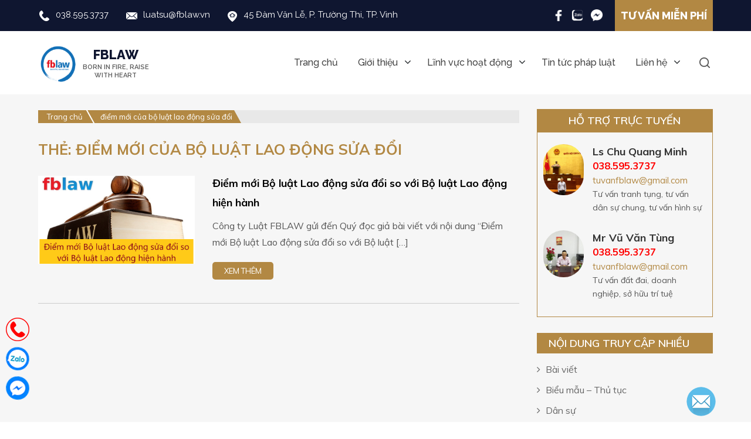

--- FILE ---
content_type: text/html; charset=UTF-8
request_url: https://fblaw.vn/tag/diem-moi-cua-bo-luat-lao-dong-sua-doi/
body_size: 14878
content:
<!DOCTYPE html>
<html lang="vi">
<head itemscope itemtype="http://schema.org/WebSite">
<meta name="robots" content="index, dofollow">
<meta charset="UTF-8">
<meta name="viewport" content="width=device-width, initial-scale=1">
<meta name="google-site-verification" content="xBaA5aUFo0lIH4pzMH4GIrDDCKWNlrBixhsggkZ6rc4" />
<link rel="profile" href="https://gmpg.org/xfn/11">
<link rel="pingback" href="https://fblaw.vn/xmlrpc.php">
<script src="https://fblaw.vn/wp-content/themes/vtstheme/js/jquery.js"></script>
<script src="https://fblaw.vn/wp-content/themes/vtstheme/js/owl.carousel.min.js"></script>

	<!-- PopupPress Plugin v.2.7.0 - 6.8.1 -->
<meta name='robots' content='index, follow, max-image-preview:large, max-snippet:-1, max-video-preview:-1' />
	<style>img:is([sizes="auto" i], [sizes^="auto," i]) { contain-intrinsic-size: 3000px 1500px }</style>
	
	<!-- This site is optimized with the Yoast SEO plugin v25.3.1 - https://yoast.com/wordpress/plugins/seo/ -->
	<title>điểm mới của bộ luật lao động sửa đổi - FBLAW</title>
	<link rel="canonical" href="https://fblaw.vn/tag/diem-moi-cua-bo-luat-lao-dong-sua-doi/" />
	<meta property="og:locale" content="vi_VN" />
	<meta property="og:type" content="article" />
	<meta property="og:title" content="điểm mới của bộ luật lao động sửa đổi - FBLAW" />
	<meta property="og:url" content="https://fblaw.vn/tag/diem-moi-cua-bo-luat-lao-dong-sua-doi/" />
	<meta property="og:site_name" content="FBLAW" />
	<meta name="twitter:card" content="summary_large_image" />
	<script type="application/ld+json" class="yoast-schema-graph">{"@context":"https://schema.org","@graph":[{"@type":"CollectionPage","@id":"https://fblaw.vn/tag/diem-moi-cua-bo-luat-lao-dong-sua-doi/","url":"https://fblaw.vn/tag/diem-moi-cua-bo-luat-lao-dong-sua-doi/","name":"điểm mới của bộ luật lao động sửa đổi - FBLAW","isPartOf":{"@id":"https://fblaw.vn/#website"},"primaryImageOfPage":{"@id":"https://fblaw.vn/tag/diem-moi-cua-bo-luat-lao-dong-sua-doi/#primaryimage"},"image":{"@id":"https://fblaw.vn/tag/diem-moi-cua-bo-luat-lao-dong-sua-doi/#primaryimage"},"thumbnailUrl":"https://fblaw.vn/wp-content/uploads/2020/02/diem-moi-bo-luat-lao-dong-sua-doi1.png","breadcrumb":{"@id":"https://fblaw.vn/tag/diem-moi-cua-bo-luat-lao-dong-sua-doi/#breadcrumb"},"inLanguage":"vi"},{"@type":"ImageObject","inLanguage":"vi","@id":"https://fblaw.vn/tag/diem-moi-cua-bo-luat-lao-dong-sua-doi/#primaryimage","url":"https://fblaw.vn/wp-content/uploads/2020/02/diem-moi-bo-luat-lao-dong-sua-doi1.png","contentUrl":"https://fblaw.vn/wp-content/uploads/2020/02/diem-moi-bo-luat-lao-dong-sua-doi1.png","width":800,"height":450},{"@type":"BreadcrumbList","@id":"https://fblaw.vn/tag/diem-moi-cua-bo-luat-lao-dong-sua-doi/#breadcrumb","itemListElement":[{"@type":"ListItem","position":1,"name":"Trang chủ","item":"https://fblaw.vn/"},{"@type":"ListItem","position":2,"name":"điểm mới của bộ luật lao động sửa đổi"}]},{"@type":"WebSite","@id":"https://fblaw.vn/#website","url":"https://fblaw.vn/","name":"FBLAW","description":"công ty luật uy tín","publisher":{"@id":"https://fblaw.vn/#organization"},"potentialAction":[{"@type":"SearchAction","target":{"@type":"EntryPoint","urlTemplate":"https://fblaw.vn/?s={search_term_string}"},"query-input":{"@type":"PropertyValueSpecification","valueRequired":true,"valueName":"search_term_string"}}],"inLanguage":"vi"},{"@type":"Organization","@id":"https://fblaw.vn/#organization","name":"FBLAW","url":"https://fblaw.vn/","logo":{"@type":"ImageObject","inLanguage":"vi","@id":"https://fblaw.vn/#/schema/logo/image/","url":"https://fblaw.vn/wp-content/uploads/2019/11/logo-chot.jpg","contentUrl":"https://fblaw.vn/wp-content/uploads/2019/11/logo-chot.jpg","width":3450,"height":1313,"caption":"FBLAW"},"image":{"@id":"https://fblaw.vn/#/schema/logo/image/"}}]}</script>
	<!-- / Yoast SEO plugin. -->


<link rel="alternate" type="application/rss+xml" title="Dòng thông tin FBLAW &raquo;" href="https://fblaw.vn/feed/" />
<link rel="alternate" type="application/rss+xml" title="FBLAW &raquo; Dòng bình luận" href="https://fblaw.vn/comments/feed/" />
<link rel="alternate" type="application/rss+xml" title="Dòng thông tin cho Thẻ FBLAW &raquo; điểm mới của bộ luật lao động sửa đổi" href="https://fblaw.vn/tag/diem-moi-cua-bo-luat-lao-dong-sua-doi/feed/" />
<script type="text/javascript">
/* <![CDATA[ */
window._wpemojiSettings = {"baseUrl":"https:\/\/s.w.org\/images\/core\/emoji\/15.1.0\/72x72\/","ext":".png","svgUrl":"https:\/\/s.w.org\/images\/core\/emoji\/15.1.0\/svg\/","svgExt":".svg","source":{"concatemoji":"https:\/\/fblaw.vn\/wp-includes\/js\/wp-emoji-release.min.js?ver=6.8.1"}};
/*! This file is auto-generated */
!function(i,n){var o,s,e;function c(e){try{var t={supportTests:e,timestamp:(new Date).valueOf()};sessionStorage.setItem(o,JSON.stringify(t))}catch(e){}}function p(e,t,n){e.clearRect(0,0,e.canvas.width,e.canvas.height),e.fillText(t,0,0);var t=new Uint32Array(e.getImageData(0,0,e.canvas.width,e.canvas.height).data),r=(e.clearRect(0,0,e.canvas.width,e.canvas.height),e.fillText(n,0,0),new Uint32Array(e.getImageData(0,0,e.canvas.width,e.canvas.height).data));return t.every(function(e,t){return e===r[t]})}function u(e,t,n){switch(t){case"flag":return n(e,"\ud83c\udff3\ufe0f\u200d\u26a7\ufe0f","\ud83c\udff3\ufe0f\u200b\u26a7\ufe0f")?!1:!n(e,"\ud83c\uddfa\ud83c\uddf3","\ud83c\uddfa\u200b\ud83c\uddf3")&&!n(e,"\ud83c\udff4\udb40\udc67\udb40\udc62\udb40\udc65\udb40\udc6e\udb40\udc67\udb40\udc7f","\ud83c\udff4\u200b\udb40\udc67\u200b\udb40\udc62\u200b\udb40\udc65\u200b\udb40\udc6e\u200b\udb40\udc67\u200b\udb40\udc7f");case"emoji":return!n(e,"\ud83d\udc26\u200d\ud83d\udd25","\ud83d\udc26\u200b\ud83d\udd25")}return!1}function f(e,t,n){var r="undefined"!=typeof WorkerGlobalScope&&self instanceof WorkerGlobalScope?new OffscreenCanvas(300,150):i.createElement("canvas"),a=r.getContext("2d",{willReadFrequently:!0}),o=(a.textBaseline="top",a.font="600 32px Arial",{});return e.forEach(function(e){o[e]=t(a,e,n)}),o}function t(e){var t=i.createElement("script");t.src=e,t.defer=!0,i.head.appendChild(t)}"undefined"!=typeof Promise&&(o="wpEmojiSettingsSupports",s=["flag","emoji"],n.supports={everything:!0,everythingExceptFlag:!0},e=new Promise(function(e){i.addEventListener("DOMContentLoaded",e,{once:!0})}),new Promise(function(t){var n=function(){try{var e=JSON.parse(sessionStorage.getItem(o));if("object"==typeof e&&"number"==typeof e.timestamp&&(new Date).valueOf()<e.timestamp+604800&&"object"==typeof e.supportTests)return e.supportTests}catch(e){}return null}();if(!n){if("undefined"!=typeof Worker&&"undefined"!=typeof OffscreenCanvas&&"undefined"!=typeof URL&&URL.createObjectURL&&"undefined"!=typeof Blob)try{var e="postMessage("+f.toString()+"("+[JSON.stringify(s),u.toString(),p.toString()].join(",")+"));",r=new Blob([e],{type:"text/javascript"}),a=new Worker(URL.createObjectURL(r),{name:"wpTestEmojiSupports"});return void(a.onmessage=function(e){c(n=e.data),a.terminate(),t(n)})}catch(e){}c(n=f(s,u,p))}t(n)}).then(function(e){for(var t in e)n.supports[t]=e[t],n.supports.everything=n.supports.everything&&n.supports[t],"flag"!==t&&(n.supports.everythingExceptFlag=n.supports.everythingExceptFlag&&n.supports[t]);n.supports.everythingExceptFlag=n.supports.everythingExceptFlag&&!n.supports.flag,n.DOMReady=!1,n.readyCallback=function(){n.DOMReady=!0}}).then(function(){return e}).then(function(){var e;n.supports.everything||(n.readyCallback(),(e=n.source||{}).concatemoji?t(e.concatemoji):e.wpemoji&&e.twemoji&&(t(e.twemoji),t(e.wpemoji)))}))}((window,document),window._wpemojiSettings);
/* ]]> */
</script>
<style id='wp-emoji-styles-inline-css' type='text/css'>

	img.wp-smiley, img.emoji {
		display: inline !important;
		border: none !important;
		box-shadow: none !important;
		height: 1em !important;
		width: 1em !important;
		margin: 0 0.07em !important;
		vertical-align: -0.1em !important;
		background: none !important;
		padding: 0 !important;
	}
</style>
<link rel='stylesheet' id='wp-block-library-css' href='https://fblaw.vn/wp-includes/css/dist/block-library/style.min.css?ver=6.8.1' type='text/css' media='all' />
<style id='classic-theme-styles-inline-css' type='text/css'>
/*! This file is auto-generated */
.wp-block-button__link{color:#fff;background-color:#32373c;border-radius:9999px;box-shadow:none;text-decoration:none;padding:calc(.667em + 2px) calc(1.333em + 2px);font-size:1.125em}.wp-block-file__button{background:#32373c;color:#fff;text-decoration:none}
</style>
<style id='global-styles-inline-css' type='text/css'>
:root{--wp--preset--aspect-ratio--square: 1;--wp--preset--aspect-ratio--4-3: 4/3;--wp--preset--aspect-ratio--3-4: 3/4;--wp--preset--aspect-ratio--3-2: 3/2;--wp--preset--aspect-ratio--2-3: 2/3;--wp--preset--aspect-ratio--16-9: 16/9;--wp--preset--aspect-ratio--9-16: 9/16;--wp--preset--color--black: #000000;--wp--preset--color--cyan-bluish-gray: #abb8c3;--wp--preset--color--white: #ffffff;--wp--preset--color--pale-pink: #f78da7;--wp--preset--color--vivid-red: #cf2e2e;--wp--preset--color--luminous-vivid-orange: #ff6900;--wp--preset--color--luminous-vivid-amber: #fcb900;--wp--preset--color--light-green-cyan: #7bdcb5;--wp--preset--color--vivid-green-cyan: #00d084;--wp--preset--color--pale-cyan-blue: #8ed1fc;--wp--preset--color--vivid-cyan-blue: #0693e3;--wp--preset--color--vivid-purple: #9b51e0;--wp--preset--gradient--vivid-cyan-blue-to-vivid-purple: linear-gradient(135deg,rgba(6,147,227,1) 0%,rgb(155,81,224) 100%);--wp--preset--gradient--light-green-cyan-to-vivid-green-cyan: linear-gradient(135deg,rgb(122,220,180) 0%,rgb(0,208,130) 100%);--wp--preset--gradient--luminous-vivid-amber-to-luminous-vivid-orange: linear-gradient(135deg,rgba(252,185,0,1) 0%,rgba(255,105,0,1) 100%);--wp--preset--gradient--luminous-vivid-orange-to-vivid-red: linear-gradient(135deg,rgba(255,105,0,1) 0%,rgb(207,46,46) 100%);--wp--preset--gradient--very-light-gray-to-cyan-bluish-gray: linear-gradient(135deg,rgb(238,238,238) 0%,rgb(169,184,195) 100%);--wp--preset--gradient--cool-to-warm-spectrum: linear-gradient(135deg,rgb(74,234,220) 0%,rgb(151,120,209) 20%,rgb(207,42,186) 40%,rgb(238,44,130) 60%,rgb(251,105,98) 80%,rgb(254,248,76) 100%);--wp--preset--gradient--blush-light-purple: linear-gradient(135deg,rgb(255,206,236) 0%,rgb(152,150,240) 100%);--wp--preset--gradient--blush-bordeaux: linear-gradient(135deg,rgb(254,205,165) 0%,rgb(254,45,45) 50%,rgb(107,0,62) 100%);--wp--preset--gradient--luminous-dusk: linear-gradient(135deg,rgb(255,203,112) 0%,rgb(199,81,192) 50%,rgb(65,88,208) 100%);--wp--preset--gradient--pale-ocean: linear-gradient(135deg,rgb(255,245,203) 0%,rgb(182,227,212) 50%,rgb(51,167,181) 100%);--wp--preset--gradient--electric-grass: linear-gradient(135deg,rgb(202,248,128) 0%,rgb(113,206,126) 100%);--wp--preset--gradient--midnight: linear-gradient(135deg,rgb(2,3,129) 0%,rgb(40,116,252) 100%);--wp--preset--font-size--small: 13px;--wp--preset--font-size--medium: 20px;--wp--preset--font-size--large: 36px;--wp--preset--font-size--x-large: 42px;--wp--preset--spacing--20: 0.44rem;--wp--preset--spacing--30: 0.67rem;--wp--preset--spacing--40: 1rem;--wp--preset--spacing--50: 1.5rem;--wp--preset--spacing--60: 2.25rem;--wp--preset--spacing--70: 3.38rem;--wp--preset--spacing--80: 5.06rem;--wp--preset--shadow--natural: 6px 6px 9px rgba(0, 0, 0, 0.2);--wp--preset--shadow--deep: 12px 12px 50px rgba(0, 0, 0, 0.4);--wp--preset--shadow--sharp: 6px 6px 0px rgba(0, 0, 0, 0.2);--wp--preset--shadow--outlined: 6px 6px 0px -3px rgba(255, 255, 255, 1), 6px 6px rgba(0, 0, 0, 1);--wp--preset--shadow--crisp: 6px 6px 0px rgba(0, 0, 0, 1);}:where(.is-layout-flex){gap: 0.5em;}:where(.is-layout-grid){gap: 0.5em;}body .is-layout-flex{display: flex;}.is-layout-flex{flex-wrap: wrap;align-items: center;}.is-layout-flex > :is(*, div){margin: 0;}body .is-layout-grid{display: grid;}.is-layout-grid > :is(*, div){margin: 0;}:where(.wp-block-columns.is-layout-flex){gap: 2em;}:where(.wp-block-columns.is-layout-grid){gap: 2em;}:where(.wp-block-post-template.is-layout-flex){gap: 1.25em;}:where(.wp-block-post-template.is-layout-grid){gap: 1.25em;}.has-black-color{color: var(--wp--preset--color--black) !important;}.has-cyan-bluish-gray-color{color: var(--wp--preset--color--cyan-bluish-gray) !important;}.has-white-color{color: var(--wp--preset--color--white) !important;}.has-pale-pink-color{color: var(--wp--preset--color--pale-pink) !important;}.has-vivid-red-color{color: var(--wp--preset--color--vivid-red) !important;}.has-luminous-vivid-orange-color{color: var(--wp--preset--color--luminous-vivid-orange) !important;}.has-luminous-vivid-amber-color{color: var(--wp--preset--color--luminous-vivid-amber) !important;}.has-light-green-cyan-color{color: var(--wp--preset--color--light-green-cyan) !important;}.has-vivid-green-cyan-color{color: var(--wp--preset--color--vivid-green-cyan) !important;}.has-pale-cyan-blue-color{color: var(--wp--preset--color--pale-cyan-blue) !important;}.has-vivid-cyan-blue-color{color: var(--wp--preset--color--vivid-cyan-blue) !important;}.has-vivid-purple-color{color: var(--wp--preset--color--vivid-purple) !important;}.has-black-background-color{background-color: var(--wp--preset--color--black) !important;}.has-cyan-bluish-gray-background-color{background-color: var(--wp--preset--color--cyan-bluish-gray) !important;}.has-white-background-color{background-color: var(--wp--preset--color--white) !important;}.has-pale-pink-background-color{background-color: var(--wp--preset--color--pale-pink) !important;}.has-vivid-red-background-color{background-color: var(--wp--preset--color--vivid-red) !important;}.has-luminous-vivid-orange-background-color{background-color: var(--wp--preset--color--luminous-vivid-orange) !important;}.has-luminous-vivid-amber-background-color{background-color: var(--wp--preset--color--luminous-vivid-amber) !important;}.has-light-green-cyan-background-color{background-color: var(--wp--preset--color--light-green-cyan) !important;}.has-vivid-green-cyan-background-color{background-color: var(--wp--preset--color--vivid-green-cyan) !important;}.has-pale-cyan-blue-background-color{background-color: var(--wp--preset--color--pale-cyan-blue) !important;}.has-vivid-cyan-blue-background-color{background-color: var(--wp--preset--color--vivid-cyan-blue) !important;}.has-vivid-purple-background-color{background-color: var(--wp--preset--color--vivid-purple) !important;}.has-black-border-color{border-color: var(--wp--preset--color--black) !important;}.has-cyan-bluish-gray-border-color{border-color: var(--wp--preset--color--cyan-bluish-gray) !important;}.has-white-border-color{border-color: var(--wp--preset--color--white) !important;}.has-pale-pink-border-color{border-color: var(--wp--preset--color--pale-pink) !important;}.has-vivid-red-border-color{border-color: var(--wp--preset--color--vivid-red) !important;}.has-luminous-vivid-orange-border-color{border-color: var(--wp--preset--color--luminous-vivid-orange) !important;}.has-luminous-vivid-amber-border-color{border-color: var(--wp--preset--color--luminous-vivid-amber) !important;}.has-light-green-cyan-border-color{border-color: var(--wp--preset--color--light-green-cyan) !important;}.has-vivid-green-cyan-border-color{border-color: var(--wp--preset--color--vivid-green-cyan) !important;}.has-pale-cyan-blue-border-color{border-color: var(--wp--preset--color--pale-cyan-blue) !important;}.has-vivid-cyan-blue-border-color{border-color: var(--wp--preset--color--vivid-cyan-blue) !important;}.has-vivid-purple-border-color{border-color: var(--wp--preset--color--vivid-purple) !important;}.has-vivid-cyan-blue-to-vivid-purple-gradient-background{background: var(--wp--preset--gradient--vivid-cyan-blue-to-vivid-purple) !important;}.has-light-green-cyan-to-vivid-green-cyan-gradient-background{background: var(--wp--preset--gradient--light-green-cyan-to-vivid-green-cyan) !important;}.has-luminous-vivid-amber-to-luminous-vivid-orange-gradient-background{background: var(--wp--preset--gradient--luminous-vivid-amber-to-luminous-vivid-orange) !important;}.has-luminous-vivid-orange-to-vivid-red-gradient-background{background: var(--wp--preset--gradient--luminous-vivid-orange-to-vivid-red) !important;}.has-very-light-gray-to-cyan-bluish-gray-gradient-background{background: var(--wp--preset--gradient--very-light-gray-to-cyan-bluish-gray) !important;}.has-cool-to-warm-spectrum-gradient-background{background: var(--wp--preset--gradient--cool-to-warm-spectrum) !important;}.has-blush-light-purple-gradient-background{background: var(--wp--preset--gradient--blush-light-purple) !important;}.has-blush-bordeaux-gradient-background{background: var(--wp--preset--gradient--blush-bordeaux) !important;}.has-luminous-dusk-gradient-background{background: var(--wp--preset--gradient--luminous-dusk) !important;}.has-pale-ocean-gradient-background{background: var(--wp--preset--gradient--pale-ocean) !important;}.has-electric-grass-gradient-background{background: var(--wp--preset--gradient--electric-grass) !important;}.has-midnight-gradient-background{background: var(--wp--preset--gradient--midnight) !important;}.has-small-font-size{font-size: var(--wp--preset--font-size--small) !important;}.has-medium-font-size{font-size: var(--wp--preset--font-size--medium) !important;}.has-large-font-size{font-size: var(--wp--preset--font-size--large) !important;}.has-x-large-font-size{font-size: var(--wp--preset--font-size--x-large) !important;}
:where(.wp-block-post-template.is-layout-flex){gap: 1.25em;}:where(.wp-block-post-template.is-layout-grid){gap: 1.25em;}
:where(.wp-block-columns.is-layout-flex){gap: 2em;}:where(.wp-block-columns.is-layout-grid){gap: 2em;}
:root :where(.wp-block-pullquote){font-size: 1.5em;line-height: 1.6;}
</style>
<link rel='stylesheet' id='contact-form-7-css' href='https://fblaw.vn/wp-content/plugins/contact-form-7/includes/css/styles.css?ver=6.1' type='text/css' media='all' />
<link rel='stylesheet' id='pps_style-css' href='https://fblaw.vn/wp-content/plugins/popup-press/css/pps_style.css?ver=2.7.0' type='text/css' media='screen' />
<style id='pps_style-inline-css' type='text/css'>

.pps-popup {
}
.pps-popup .pps-wrap {
}
.pps-popup .pps-wrap .pps-close {
}
.pps-popup .pps-wrap .pps-content {
}

</style>
<link rel='stylesheet' id='wp-date-remover-css' href='https://fblaw.vn/wp-content/plugins/wp-date-remover/public/css/wp-date-remover-public.css?ver=1.0.0' type='text/css' media='all' />
<link rel='stylesheet' id='bootstrap-css' href='https://fblaw.vn/wp-content/themes/vtstheme/css/bootstrap.css' type='text/css' media='all' />
<link rel='stylesheet' id='font-awesome-css' href='https://fblaw.vn/wp-content/themes/vtstheme/css/font-awesome.min.css' type='text/css' media='all' />
<link rel='stylesheet' id='fancy-styles-css' href='https://fblaw.vn/wp-content/themes/vtstheme/css/jquery.fancybox.css' type='text/css' media='all' />
<link rel='stylesheet' id='main-styles-css' href='https://fblaw.vn/wp-content/themes/vtstheme/css/styles.css' type='text/css' media='all' />
<link rel='stylesheet' id='new-styles-css' href='https://fblaw.vn/wp-content/themes/vtstheme/css/new-styles.css' type='text/css' media='all' />
<link rel='stylesheet' id='fancybox-css' href='https://fblaw.vn/wp-content/plugins/easy-fancybox/fancybox/1.5.4/jquery.fancybox.min.css?ver=6.8.1' type='text/css' media='screen' />
<link rel='stylesheet' id='jquery-lazyloadxt-spinner-css-css' href='//fblaw.vn/wp-content/plugins/a3-lazy-load/assets/css/jquery.lazyloadxt.spinner.css?ver=6.8.1' type='text/css' media='all' />
<link rel='stylesheet' id='carousel-slider-frontend-css' href='https://fblaw.vn/wp-content/plugins/carousel-slider/assets/css/frontend.css?ver=2.2.16' type='text/css' media='all' />
<script type="text/javascript" src="https://fblaw.vn/wp-includes/js/jquery/jquery.min.js?ver=3.7.1" id="jquery-core-js"></script>
<script type="text/javascript" src="https://fblaw.vn/wp-includes/js/jquery/jquery-migrate.min.js?ver=3.4.1" id="jquery-migrate-js"></script>
<script type="text/javascript" src="https://fblaw.vn/wp-content/plugins/wp-date-remover/public/js/wp-date-remover-public.js?ver=1.0.0" id="wp-date-remover-js"></script>
<link rel="https://api.w.org/" href="https://fblaw.vn/wp-json/" /><link rel="alternate" title="JSON" type="application/json" href="https://fblaw.vn/wp-json/wp/v2/tags/396" /><link rel="EditURI" type="application/rsd+xml" title="RSD" href="https://fblaw.vn/xmlrpc.php?rsd" />
<meta name="generator" content="WordPress 6.8.1" />
<!-- Google tag (gtag.js) - Google Analytics -->
<script async src="https://www.googletagmanager.com/gtag/js?id=UA-198144530-1">
</script>
<script>
  window.dataLayer = window.dataLayer || [];
  function gtag(){dataLayer.push(arguments);}
  gtag('js', new Date());
  gtag('config', 'UA-198144530-1');
</script><link rel="icon" href="https://fblaw.vn/wp-content/uploads/2022/08/ldp-logo-new.png" sizes="32x32" />
<link rel="icon" href="https://fblaw.vn/wp-content/uploads/2022/08/ldp-logo-new.png" sizes="192x192" />
<link rel="apple-touch-icon" href="https://fblaw.vn/wp-content/uploads/2022/08/ldp-logo-new.png" />
<meta name="msapplication-TileImage" content="https://fblaw.vn/wp-content/uploads/2022/08/ldp-logo-new.png" />
		<style type="text/css" id="wp-custom-css">
			.footer-tb-bocongthuong{display:inline-block;width:100%;padding:20px 0;border-top:1px solid #999;border-bottom:1px solid #999;}
.footer-tb-bocongthuong p{margin:0;}
.footer-tb-bocongthuong img{max-width:100%;border-radius:5px;}
.footer-tb-bocongthuong br{display:none;}
		</style>
		</head>

<body data-rsssl=1 class="archive tag tag-diem-moi-cua-bo-luat-lao-dong-sua-doi tag-396 wp-custom-logo wp-theme-vtstheme" itemscope itemtype="http://schema.org/WebPage">
<div id="page" class="site">
    <header id="nvm-header-container" class="site-header">
    	<div class="ldp-header-top-container">
    		<div class="container">
    			<div class="ldp-header-top-left">
					<div>			<div class="textwidget"><ul>
<li><img class="lazy lazy-hidden" decoding="async" src="//fblaw.vn/wp-content/plugins/a3-lazy-load/assets/images/lazy_placeholder.gif" data-lazy-type="image" data-src="https://fblaw.vn/wp-content/uploads/2022/08/ldp-header-top-icon-1.png" alt="Hotline" width="20" height="21" /><noscript><img decoding="async" src="https://fblaw.vn/wp-content/uploads/2022/08/ldp-header-top-icon-1.png" alt="Hotline" width="20" height="21" /></noscript><a title="Hotline" href="tel:0385953737" target="_blank" rel="noopener">038.595.3737</a></li>
<li><img class="lazy lazy-hidden" decoding="async" src="//fblaw.vn/wp-content/plugins/a3-lazy-load/assets/images/lazy_placeholder.gif" data-lazy-type="image" data-src="https://fblaw.vn/wp-content/uploads/2022/08/ldp-header-top-icon-2.png" alt="Email" width="19" height="20" /><noscript><img decoding="async" src="https://fblaw.vn/wp-content/uploads/2022/08/ldp-header-top-icon-2.png" alt="Email" width="19" height="20" /></noscript><a title="Email" href="mailto:luatsu@fblaw.vn" target="_blank" rel="noopener">luatsu@fblaw.vn</a></li>
<li><img class="lazy lazy-hidden" decoding="async" src="//fblaw.vn/wp-content/plugins/a3-lazy-load/assets/images/lazy_placeholder.gif" data-lazy-type="image" data-src="https://fblaw.vn/wp-content/uploads/2022/08/ldp-header-top-icon-3.png" alt="Địa chỉ" width="17" height="21" /><noscript><img decoding="async" src="https://fblaw.vn/wp-content/uploads/2022/08/ldp-header-top-icon-3.png" alt="Địa chỉ" width="17" height="21" /></noscript>45 Đàm Văn Lễ, P. Trường Thi, TP. Vinh</li>
</ul>
</div>
		</div>    			</div>
    			<div class="ldp-header-top-right">
					<div class="">			<div class="textwidget"><h4><a href="https://fblaw.vn/lien-he/" title="Tư vấn miễn phí">Tư vấn miễn phí</a></h4>
<ul>
<li><a href="https://www.facebook.com/luatsufblaw/?modal=admin_todo_tour" title="Facebook" target="_blank"><img class="lazy lazy-hidden" decoding="async" src="//fblaw.vn/wp-content/plugins/a3-lazy-load/assets/images/lazy_placeholder.gif" data-lazy-type="image" data-src="https://fblaw.vn/wp-content/uploads/2022/08/ldp-header-top-socials-icon-1.png" alt="Facebook" width="22" height="21" /><noscript><img decoding="async" src="https://fblaw.vn/wp-content/uploads/2022/08/ldp-header-top-socials-icon-1.png" alt="Facebook" width="22" height="21" /></noscript></a></li>
<li><a href="https://zalo.me/0973098987" title="Zalo" target="_blank"><img class="lazy lazy-hidden" decoding="async" src="//fblaw.vn/wp-content/plugins/a3-lazy-load/assets/images/lazy_placeholder.gif" data-lazy-type="image" data-src="https://fblaw.vn/wp-content/uploads/2022/08/ldp-header-top-socials-icon-2.png" alt="Zalo" width="20" height="21" /><noscript><img decoding="async" src="https://fblaw.vn/wp-content/uploads/2022/08/ldp-header-top-socials-icon-2.png" alt="Zalo" width="20" height="21" /></noscript></a></li>
<li><a href="https://www.facebook.com/luatsufblaw/?modal=admin_todo_tour" title="Mesenger" target="_blank"><img class="lazy lazy-hidden" decoding="async" src="//fblaw.vn/wp-content/plugins/a3-lazy-load/assets/images/lazy_placeholder.gif" data-lazy-type="image" data-src="https://fblaw.vn/wp-content/uploads/2022/08/ldp-header-top-socials-icon-3.png" alt="Mesenger" width="20" height="21" /><noscript><img decoding="async" src="https://fblaw.vn/wp-content/uploads/2022/08/ldp-header-top-socials-icon-3.png" alt="Mesenger" width="20" height="21" /></noscript></a></li>
</ul>
</div>
		</div>    			</div>
    		</div>
    	</div>

    	<div class="ldp-header-bottom-container">
    		<div class="container">
    			<div class="ldp-header-content-inner">
	    			<div class="ldp-header-logo">
	    											<a href="https://fblaw.vn/" class="custom-logo-link" rel="home"><img width="105" height="106" src="https://fblaw.vn/wp-content/uploads/2020/03/cropped-logo-fblaw-web-1.png" class="custom-logo" alt="FBLAW" decoding="async" /></a>						
	    				<div class="ldp-header-text">
							<div class="">			<div class="textwidget"><h2><a title="FBLAW" href="https://fblaw.vn"><strong>FBLAW</strong> BORN IN FIRE,<br />
RAISE WITH HEART</a></h2>
</div>
		</div>	    				</div>
					</div>

			    	<div class="ldp-menu-mobile"><i class="fa fa-bars"></i></div>
			    	<div class="ldp-top-search-icon"></div>

					<div class="ldp-menu-box-container">
						<div class="ldp-top-menu">
							<ul id="menu-page-menu" class="ldp-menu"><li id="menu-item-9703" class="menu-item menu-item-type-post_type menu-item-object-page menu-item-home menu-item-9703"><a href="https://fblaw.vn/">Trang chủ</a></li>
<li id="menu-item-9290" class="menu-item menu-item-type-post_type menu-item-object-page menu-item-has-children menu-item-9290"><a href="https://fblaw.vn/gioi-thieu/">Giới thiệu</a>
<ul class="sub-menu">
	<li id="menu-item-9796" class="menu-item menu-item-type-post_type menu-item-object-page menu-item-has-children menu-item-9796"><a href="https://fblaw.vn/doi-ngu-luat-su/">Đội ngũ luật sư</a>
	<ul class="sub-menu">
		<li id="menu-item-9799" class="menu-item menu-item-type-post_type menu-item-object-page menu-item-9799"><a href="https://fblaw.vn/doi-ngu-luat-su/luat-su-chu-quang-minh/">Luật sư Chu Quang Minh</a></li>
		<li id="menu-item-9798" class="menu-item menu-item-type-post_type menu-item-object-page menu-item-9798"><a href="https://fblaw.vn/doi-ngu-luat-su/luat-su-ngo-duc-thinh/">Luật sư Ngô Đức Thịnh</a></li>
		<li id="menu-item-9797" class="menu-item menu-item-type-post_type menu-item-object-page menu-item-9797"><a href="https://fblaw.vn/doi-ngu-luat-su/luat-su-nguyen-thi-long/">Luật sư Nguyễn Thị Long</a></li>
	</ul>
</li>
</ul>
</li>
<li id="menu-item-9291" class="menu-item menu-item-type-post_type menu-item-object-page menu-item-has-children menu-item-9291"><a href="https://fblaw.vn/linh-vuc-hoat-dong/">Lĩnh vực hoạt động</a>
<ul class="sub-menu">
	<li id="menu-item-9331" class="menu-item menu-item-type-taxonomy menu-item-object-category menu-item-9331"><a href="https://fblaw.vn/bai-viet/giay-phep/">Giấy phép</a></li>
	<li id="menu-item-9333" class="menu-item menu-item-type-taxonomy menu-item-object-category menu-item-9333"><a href="https://fblaw.vn/bai-viet/phap-ly-doanh-nghiep-bai-viet/">Pháp lý doanh nghiệp</a></li>
	<li id="menu-item-9338" class="menu-item menu-item-type-taxonomy menu-item-object-category menu-item-9338"><a href="https://fblaw.vn/bai-viet/tu-van-dau-tu/">Tư vấn đầu tư</a></li>
	<li id="menu-item-9332" class="menu-item menu-item-type-taxonomy menu-item-object-category menu-item-9332"><a href="https://fblaw.vn/bai-viet/luat-su-di-tru/">Luật sư di trú</a></li>
	<li id="menu-item-9334" class="menu-item menu-item-type-taxonomy menu-item-object-category menu-item-9334"><a href="https://fblaw.vn/bai-viet/so-huu-tri-tue/">Sở hữu trí tuệ</a></li>
	<li id="menu-item-9335" class="menu-item menu-item-type-taxonomy menu-item-object-category menu-item-9335"><a href="https://fblaw.vn/bai-viet/to-tung-dan-su/">Tố tụng dân sự</a></li>
	<li id="menu-item-9336" class="menu-item menu-item-type-taxonomy menu-item-object-category menu-item-9336"><a href="https://fblaw.vn/bai-viet/to-tung-hinh-su/">Tố tụng hình sự</a></li>
	<li id="menu-item-9337" class="menu-item menu-item-type-taxonomy menu-item-object-category menu-item-9337"><a href="https://fblaw.vn/bai-viet/tranh-chap-dat-dai/">Tranh chấp đất đai</a></li>
	<li id="menu-item-9341" class="menu-item menu-item-type-taxonomy menu-item-object-category menu-item-9341"><a href="https://fblaw.vn/hanh-chinh/">Hành chính</a></li>
	<li id="menu-item-9342" class="menu-item menu-item-type-taxonomy menu-item-object-category menu-item-9342"><a href="https://fblaw.vn/ly-hon/">Tư vấn Ly hôn</a></li>
</ul>
</li>
<li id="menu-item-9301" class="menu-item menu-item-type-taxonomy menu-item-object-category menu-item-9301"><a href="https://fblaw.vn/tin-tuc/tin-tuc-phap-luat/">Tin tức pháp luật</a></li>
<li id="menu-item-9302" class="menu-item menu-item-type-post_type menu-item-object-page menu-item-has-children menu-item-9302"><a href="https://fblaw.vn/lien-he/">Liên hệ</a>
<ul class="sub-menu">
	<li id="menu-item-9845" class="menu-item menu-item-type-custom menu-item-object-custom menu-item-9845"><a href="https://fblaw.vn/cong-ty-luat-uy-tin-tai-nghe-an/">Công ty luật tại Nghệ An</a></li>
</ul>
</li>
</ul>							<div class="exit-category-menu">
								<span><i class="fa fa-close"></i>Đóng danh mục</span>
							</div>
						</div>
					</div>
				</div>
    		</div>
    	</div>

    	<div class="header-search-box ldp-header-search-box">
			<form role="search" method="get" class="search-form" action="https://fblaw.vn/">
				<label>
					<span class="screen-reader-text">Tìm kiếm cho:</span>
					<input type="search" class="search-field" placeholder="Tìm kiếm &hellip;" value="" name="s" />
				</label>
				<input type="submit" class="search-submit" value="Tìm kiếm" />
			</form>		</div>
    </header>
    	
			<div class="main-content">
		<div class="container">
			<div class="row">
				<div class="col-xs-12 col-sm-12 col-md-9 col-main">
					<div class="breadcrumbs">
						<!-- Breadcrumb NavXT 7.4.1 -->
<span class="s-item s-home" property="itemListElement" typeof="ListItem"><a property="item" typeof="WebPage" title="Go to FBLAW." href="https://fblaw.vn" class="home" ><span property="name">Trang chủ</span></a><meta property="position" content="1"></span><span class="archive taxonomy post_tag current-item">điểm mới của bộ luật lao động sửa đổi</span>					</div>
					<div id="primary" class="content-area content-left">
						<main id="main" class="site-main" role="main">
							<div class="entry-header-page">
								<h1 class="page-title">Thẻ: <span>điểm mới của bộ luật lao động sửa đổi</span></h1>							</div><!-- .page-header -->

															<div class="content-block content-archive">
	<div class="archive-post-row" id="post-1905" class="post-1905 post type-post status-publish format-standard has-post-thumbnail hentry category-tin-tuc category-tin-tuc-phap-luat tag-bo-luat-lao-dong-2012 tag-bo-luat-lao-dong-2019 tag-diem-moi-cua-bo-luat-lao-dong-sua-doi">
		<div class="archive-post-image">
			<a href="https://fblaw.vn/diem-moi-bo-luat-lao-dong-sua-doi-so-voi-bo-luat-lao-dong-hien-hanh/" title=""><img width="800" height="450" src="//fblaw.vn/wp-content/plugins/a3-lazy-load/assets/images/lazy_placeholder.gif" data-lazy-type="image" data-src="https://fblaw.vn/wp-content/uploads/2020/02/diem-moi-bo-luat-lao-dong-sua-doi1.png" class="lazy lazy-hidden attachment-full size-full wp-post-image" alt="" decoding="async" fetchpriority="high" srcset="" data-srcset="https://fblaw.vn/wp-content/uploads/2020/02/diem-moi-bo-luat-lao-dong-sua-doi1.png 800w, https://fblaw.vn/wp-content/uploads/2020/02/diem-moi-bo-luat-lao-dong-sua-doi1-768x432.png 768w" sizes="(max-width: 800px) 100vw, 800px" /><noscript><img width="800" height="450" src="https://fblaw.vn/wp-content/uploads/2020/02/diem-moi-bo-luat-lao-dong-sua-doi1.png" class="attachment-full size-full wp-post-image" alt="" decoding="async" fetchpriority="high" srcset="https://fblaw.vn/wp-content/uploads/2020/02/diem-moi-bo-luat-lao-dong-sua-doi1.png 800w, https://fblaw.vn/wp-content/uploads/2020/02/diem-moi-bo-luat-lao-dong-sua-doi1-768x432.png 768w" sizes="(max-width: 800px) 100vw, 800px" /></noscript></a>
		</div>
		
		<div class="archive-post-content">
			<h2 class="entry-title" itemprop="headline"><a href="https://fblaw.vn/diem-moi-bo-luat-lao-dong-sua-doi-so-voi-bo-luat-lao-dong-hien-hanh/" rel="bookmark">Điểm mới Bộ luật Lao động sửa đổi so với Bộ luật Lao động hiện hành</a></h2>			<div class="archive-post-line" style="display:none;">
				<div class="archive-post-time">
									</div>
							</div>
			<div class="archive-post-text">
				<p>Công ty Luật FBLAW gửi đến Quý đọc giả bài viết với nội dung &#8220;Điểm mới Bộ luật Lao động sửa đổi so với Bộ luật [&hellip;]</p>
		        			</div>
			<a href="https://fblaw.vn/diem-moi-bo-luat-lao-dong-sua-doi-so-voi-bo-luat-lao-dong-hien-hanh/" class="archive-readmore">Xem thêm</a>
			
		</div>
	</div><!-- #post-## -->
</div>						</main><!-- .site-main -->
					</div><!-- .content-area -->
				</div>
				<div class="col-xs-12 col-sm-12 col-md-3 col-right">
					<div class="right-sidebar-box">
													<div class="sidebar-section">			<div class="textwidget"><div class="sidebar-support">
<h2 class="sidebar-title">Hỗ trợ trực tuyến</h2>
<ul>
<li>
<div class="s-box">
<div class="s-image"><img loading="lazy" decoding="async" class="lazy lazy-hidden alignnone wp-image-427" src="//fblaw.vn/wp-content/plugins/a3-lazy-load/assets/images/lazy_placeholder.gif" data-lazy-type="image" data-src="https://fblaw.vn/wp-content/uploads/2019/08/fullsizeoutput_694.jpeg" alt="" width="93" height="117" srcset="" data-srcset="https://fblaw.vn/wp-content/uploads/2019/08/fullsizeoutput_694.jpeg 2990w, https://fblaw.vn/wp-content/uploads/2019/08/fullsizeoutput_694-768x965.jpeg 768w" sizes="auto, (max-width: 93px) 100vw, 93px" /><noscript><img loading="lazy" decoding="async" class="alignnone wp-image-427" src="https://fblaw.vn/wp-content/uploads/2019/08/fullsizeoutput_694.jpeg" alt="" width="93" height="117" srcset="https://fblaw.vn/wp-content/uploads/2019/08/fullsizeoutput_694.jpeg 2990w, https://fblaw.vn/wp-content/uploads/2019/08/fullsizeoutput_694-768x965.jpeg 768w" sizes="auto, (max-width: 93px) 100vw, 93px" /></noscript></div>
<div class="s-details">
<h3>Ls Chu Quang Minh</h3>
<p><strong>038.595.3737</strong><br />
<a title="mail to" href="mailto:tuvanfblaw@gmail.com">tuvanfblaw@gmail.com</a></p>
<p>Tư vấn tranh tụng, tư vấn dân sự chung, tư vấn hình sự</p>
</div>
</div>
</li>
<li>
<div class="s-box">
<div class="s-image"><img loading="lazy" decoding="async" class="lazy lazy-hidden alignnone wp-image-2694" src="//fblaw.vn/wp-content/plugins/a3-lazy-load/assets/images/lazy_placeholder.gif" data-lazy-type="image" data-src="https://fblaw.vn/wp-content/uploads/2020/07/Tung-Vu-1-1.jpg" alt="" width="93" height="107" srcset="" data-srcset="https://fblaw.vn/wp-content/uploads/2020/07/Tung-Vu-1-1.jpg 803w, https://fblaw.vn/wp-content/uploads/2020/07/Tung-Vu-1-1-768x886.jpg 768w" sizes="auto, (max-width: 93px) 100vw, 93px" /><noscript><img loading="lazy" decoding="async" class="alignnone wp-image-2694" src="https://fblaw.vn/wp-content/uploads/2020/07/Tung-Vu-1-1.jpg" alt="" width="93" height="107" srcset="https://fblaw.vn/wp-content/uploads/2020/07/Tung-Vu-1-1.jpg 803w, https://fblaw.vn/wp-content/uploads/2020/07/Tung-Vu-1-1-768x886.jpg 768w" sizes="auto, (max-width: 93px) 100vw, 93px" /></noscript></div>
<div class="s-details">
<h3>Mr Vũ Văn Tùng</h3>
<p><strong>038.595.3737</strong><br />
<a title="mail to" href="mailto:tuvanfblaw@gmail.com">tuvanfblaw@gmail.com</a></p>
<p>Tư vấn đất đai, doanh nghiệp, sở hữu trí tuệ</p>
</div>
</div>
</li>
</ul>
</div>
</div>
		</div><div class="sidebar-section"><h2 class="sidebar-section-title">Nội dung truy cập nhiều</h2>
			<ul>
					<li class="cat-item cat-item-13"><a href="https://fblaw.vn/bai-viet/">Bài viết</a>
</li>
	<li class="cat-item cat-item-27"><a href="https://fblaw.vn/bai-viet/bieu-mau-thu-tuc/">Biểu mẫu &#8211; Thủ tục</a>
</li>
	<li class="cat-item cat-item-1342"><a href="https://fblaw.vn/dan-su/">Dân sự</a>
</li>
	<li class="cat-item cat-item-1"><a href="https://fblaw.vn/khong-phan-loai/">Đã được phân loại</a>
</li>
	<li class="cat-item cat-item-1520"><a href="https://fblaw.vn/dat-dai/">Đất đai</a>
</li>
	<li class="cat-item cat-item-16"><a href="https://fblaw.vn/bai-viet/giay-phep/">Giấy phép</a>
</li>
	<li class="cat-item cat-item-1322"><a href="https://fblaw.vn/hanh-chinh/">Hành chính</a>
</li>
	<li class="cat-item cat-item-2884"><a href="https://fblaw.vn/hinh-su/">hình sự</a>
</li>
	<li class="cat-item cat-item-24"><a href="https://fblaw.vn/tin-tuc/hoat-dong-fblaw/">Hoạt động FBLAW</a>
</li>
	<li class="cat-item cat-item-22"><a href="https://fblaw.vn/bai-viet/luat-su-di-tru/">Luật sư di trú</a>
</li>
	<li class="cat-item cat-item-1064"><a href="https://fblaw.vn/ly-hon/">Ly hôn</a>
</li>
	<li class="cat-item cat-item-17"><a href="https://fblaw.vn/bai-viet/phap-ly-doanh-nghiep-bai-viet/">Pháp lý doanh nghiệp</a>
</li>
	<li class="cat-item cat-item-990"><a href="https://fblaw.vn/tin-tuc/tin-tuc-phap-luat/phap-ly-doanh-nghiep/">Pháp lý doanh nghiệp</a>
</li>
	<li class="cat-item cat-item-19"><a href="https://fblaw.vn/bai-viet/so-huu-tri-tue/">Sở hữu trí tuệ</a>
</li>
	<li class="cat-item cat-item-25"><a href="https://fblaw.vn/tin-tuc/tim-dong-doi/">Tìm đồng đội</a>
</li>
	<li class="cat-item cat-item-3"><a href="https://fblaw.vn/tin-tuc/">Tin tức</a>
</li>
	<li class="cat-item cat-item-1053"><a href="https://fblaw.vn/bai-viet/phap-ly-doanh-nghiep-bai-viet/tin-tuc-phap-luat-phap-ly-doanh-nghiep-bai-viet/">Tin tức pháp luật</a>
</li>
	<li class="cat-item cat-item-26"><a href="https://fblaw.vn/tin-tuc/tin-tuc-phap-luat/">Tin tức pháp luật</a>
</li>
	<li class="cat-item cat-item-20"><a href="https://fblaw.vn/bai-viet/to-tung-dan-su/">Tố tụng dân sự</a>
</li>
	<li class="cat-item cat-item-21"><a href="https://fblaw.vn/bai-viet/to-tung-hinh-su/">Tố tụng hình sự</a>
</li>
	<li class="cat-item cat-item-23"><a href="https://fblaw.vn/bai-viet/tranh-chap-dat-dai/">Tranh chấp đất đai</a>
</li>
	<li class="cat-item cat-item-18"><a href="https://fblaw.vn/bai-viet/tu-van-dau-tu/">Tư vấn đầu tư</a>
</li>
	<li class="cat-item cat-item-2927"><a href="https://fblaw.vn/tuyen-dung/">Tuyển dụng</a>
</li>
	<li class="cat-item cat-item-126"><a href="https://fblaw.vn/tin-tuc/xa-hoi-doi-song/">Xã hội &#8211; Đời sống</a>
</li>
			</ul>

			</div>
		<div class="sidebar-section">
		<h2 class="sidebar-section-title">Bài viết mới đăng</h2>
		<ul>
											<li>
					<a href="https://fblaw.vn/muc-cap-duong-nuoi-con-sau-ly-hon/">Mức cấp dưỡng nuôi con sau ly hôn</a>
									</li>
											<li>
					<a href="https://fblaw.vn/ly-hon-voi-nguoi-mat-nang-luc-hanh-vi-dan-su/">Ly hôn với người mất năng lực hành vi dân sự</a>
									</li>
											<li>
					<a href="https://fblaw.vn/mat-nang-luc-hanh-vi-dan-su-la-gi-quy-dinh-phap-luat-moi-nhat-2025/">Mất năng lực hành vi dân sự là gì? Quy định pháp luật mới nhất 2025</a>
									</li>
											<li>
					<a href="https://fblaw.vn/bien-phap-khan-cap-tam-thoi-duoc-quy-dinh-nhu-the-nao/">Biện pháp khẩn cấp tạm thời được quy định như thế nào?</a>
									</li>
											<li>
					<a href="https://fblaw.vn/thua-ke-theo-di-chuc-duoc-quy-dinh-nhu-the-nao/">THỪA KẾ THEO DI CHÚC ĐƯỢC QUY ĐỊNH NHƯ THẾ NÀO?</a>
									</li>
					</ul>

		</div><div class="sidebar-section"><a href="https://fblaw.vn/tam-nhin-va-su-menh/"><img width="400" height="566" src="//fblaw.vn/wp-content/plugins/a3-lazy-load/assets/images/lazy_placeholder.gif" data-lazy-type="image" data-src="https://fblaw.vn/wp-content/uploads/2019/08/fullsizeoutput_9b2-768x1086.jpeg" class="lazy lazy-hidden image wp-image-432  attachment-400x566 size-400x566" alt="" style="max-width: 100%; height: auto;" decoding="async" loading="lazy" srcset="" data-srcset="https://fblaw.vn/wp-content/uploads/2019/08/fullsizeoutput_9b2-768x1086.jpeg 768w, https://fblaw.vn/wp-content/uploads/2019/08/fullsizeoutput_9b2.jpeg 1587w" sizes="auto, (max-width: 400px) 100vw, 400px" /><noscript><img width="400" height="566" src="https://fblaw.vn/wp-content/uploads/2019/08/fullsizeoutput_9b2-768x1086.jpeg" class="image wp-image-432  attachment-400x566 size-400x566" alt="" style="max-width: 100%; height: auto;" decoding="async" loading="lazy" srcset="https://fblaw.vn/wp-content/uploads/2019/08/fullsizeoutput_9b2-768x1086.jpeg 768w, https://fblaw.vn/wp-content/uploads/2019/08/fullsizeoutput_9b2.jpeg 1587w" sizes="auto, (max-width: 400px) 100vw, 400px" /></noscript></a></div>											</div>
				</div>
			</div>
		</div>
	</div>
    <footer id="nvm-footer-container" class="site-footer">
        <div class="ldp-footer-content-container">
            <div class="container">
                <div class="ldp-footer-content-right">
                    <div class="ldp-footer-content-details">
                        <div>			<div class="textwidget"><h2><a title="Logo" href="https://fblaw.vn"><img class="lazy lazy-hidden" loading="lazy" decoding="async" src="//fblaw.vn/wp-content/plugins/a3-lazy-load/assets/images/lazy_placeholder.gif" data-lazy-type="image" data-src="https://fblaw.vn/wp-content/uploads/2022/08/ldp-footer-logo.png" alt="Logo" width="70" height="68" /><noscript><img loading="lazy" decoding="async" src="https://fblaw.vn/wp-content/uploads/2022/08/ldp-footer-logo.png" alt="Logo" width="70" height="68" /></noscript></a>CÔNG TY LUẬT TRÁCH NHIỆM HỮU HẠN MỘT THÀNH VIÊN FBLAW</h2>
<ul>
<li>Mã số thuế: 2902019186<br />
Được Sở Tư Pháp Tỉnh Nghệ An cấp giấy đăng ký hoạt động số 27020072/TP/ĐKHĐ</li>
<li>Trụ sở chính:<br />
45 Đàm Văn Lễ, P. Trường Thi, TP. Vinh, tỉnh Nghệ An</li>
<li>VPGD tại HN: 46 Ngô Quyền, P. Hàng Bài, Hoàn Kiếm, HN</li>
</ul>
<ul>
<li>Email: <a title="Email" href="mailto:tuvanfblaw@gmail.com" target="_blank" rel="noopener">tuvanfblaw@gmail.com</a></li>
<li>Hotline: 0973098987</li>
</ul>
</div>
		</div>                    </div>
                    <div class="ldp-footer-content-blocks">
                        <div class="ldp-footer-links">
                            <div>			<div class="textwidget"><h3><img class="lazy lazy-hidden" loading="lazy" decoding="async" src="//fblaw.vn/wp-content/plugins/a3-lazy-load/assets/images/lazy_placeholder.gif" data-lazy-type="image" data-src="https://fblaw.vn/wp-content/uploads/2022/08/ldp-footer-block-icon-1.png" alt="Link nhanh" width="21" height="20" /><noscript><img loading="lazy" decoding="async" src="https://fblaw.vn/wp-content/uploads/2022/08/ldp-footer-block-icon-1.png" alt="Link nhanh" width="21" height="20" /></noscript>Link nhanh</h3>
<ul>
<li><a href="https://fblaw.vn/gioi-thieu/" title="Giới thiệu">Giới thiệu</a></li>
<li><a href="https://fblaw.vn/bai-viet/" title="Lĩnh vực hoạt động">Lĩnh vực hoạt động</a></li>
<li><a href="https://fblaw.vn/tin-tuc/tin-tuc-phap-luat/" title="Kiến thức pháp luật">Kiến thức pháp luật</a></li>
<li><a href="https://fblaw.vn/tin-tuc/tin-tuc-phap-luat/" title="Tin tức pháp luật">Tin tức pháp luật</a></li>
<li><a href="https://fblaw.vn/lien-he/" title="Liên hệ">Liên hệ</a></li>
<li><a href="https://fblaw.vn/chinh-sach-bao-mat-thong-tin/" title="Chính sách bảo mật">Chính sách bảo mật</a></li>
</ul>
</div>
		</div>                        </div>
                        <div class="ldp-footer-links">
                            <div>			<div class="textwidget"><h3><img class="lazy lazy-hidden" loading="lazy" decoding="async" src="//fblaw.vn/wp-content/plugins/a3-lazy-load/assets/images/lazy_placeholder.gif" data-lazy-type="image" data-src="https://fblaw.vn/wp-content/uploads/2022/08/ldp-footer-block-icon-2.png" alt="Dịch vụ pháp lý" width="21" height="26" /><noscript><img loading="lazy" decoding="async" src="https://fblaw.vn/wp-content/uploads/2022/08/ldp-footer-block-icon-2.png" alt="Dịch vụ pháp lý" width="21" height="26" /></noscript>Dịch vụ pháp lý</h3>
<ul>
<li><a title="Giải quyết tranh chấp" href="https://fblaw.vn/bai-viet/tranh-chap-dat-dai/">Giải quyết tranh chấp</a></li>
<li><a title="Sở hữu trí tuệ" href="https://fblaw.vn/bai-viet/so-huu-tri-tue/">Sở hữu trí tuệ</a></li>
<li><a title="Dịch vụ luật sư riêng" href="https://fblaw.vn/linh-vuc-hoat-dong/luat-su-rieng/">Dịch vụ luật sư riêng</a></li>
<li><a title="Dự án đầu tư" href="https://fblaw.vn/linh-vuc-hoat-dong/tu-van-dau-tu/">Dự án đầu tư</a></li>
<li><a title="Giấy phép" href="https://fblaw.vn/bai-viet/giay-phep/">Giấy phép</a></li>
<li><a href="https://fblaw.vn/dich-vu-luat-su-gioi-tai-tp-vinh-nghe-an/">Luật sư giỏi tại Nghệ An</a></li>
</ul>
</div>
		</div>                        </div>
                        <div class="ldp-footer-links">
                            <div>			<div class="textwidget"><h3><img class="lazy lazy-hidden" loading="lazy" decoding="async" src="//fblaw.vn/wp-content/plugins/a3-lazy-load/assets/images/lazy_placeholder.gif" data-lazy-type="image" data-src="https://fblaw.vn/wp-content/uploads/2022/08/ldp-footer-block-icon-3.png" alt="Tư vấn" width="21" height="26" /><noscript><img loading="lazy" decoding="async" src="https://fblaw.vn/wp-content/uploads/2022/08/ldp-footer-block-icon-3.png" alt="Tư vấn" width="21" height="26" /></noscript>Tư vấn</h3>
<ul>
<li><a title="Tư vấn giấy phép" href="https://fblaw.vn/bai-viet/giay-phep/">Tư vấn giấy phép</a></li>
<li><a title="Tư vấn doanh nghiệp" href="https://fblaw.vn/bai-viet/phap-ly-doanh-nghiep-bai-viet/">Tư vấn doanh nghiệp</a></li>
<li><a title="Tư vấn di trú" href="https://fblaw.vn/bai-viet/luat-su-di-tru/">Tư vấn di trú</a></li>
<li><a title="Tư vấn chuyên sâu" href="https://fblaw.vn/linh-vuc-hoat-dong/giay-phep/">Tư vấn chuyên sâu</a></li>
<li><a title="Tư vấn pháp lý chung" href="https://fblaw.vn/tin-tuc/tin-tuc-phap-luat/">Tư vấn pháp lý chung</a></li>
<li><a title="Công ty Luật tại Nghệ An" href="https://fblaw.vn/">Công ty Luật tại Nghệ An</a></li>
<li><a href="https://fblaw.vn/dich-vu-thanh-lap-doanh-nghiep-tron-goi-tai-tp-vinh-nghe-an/">Dịch vụ thành lập công ty tại Nghệ An</a></li>
</ul>
</div>
		</div>                        </div>
                    </div>
                </div>
                <div class="ldp-footer-content-left">
                    <div>			<div class="textwidget"><h3><img class="lazy lazy-hidden" loading="lazy" decoding="async" src="//fblaw.vn/wp-content/plugins/a3-lazy-load/assets/images/lazy_placeholder.gif" data-lazy-type="image" data-src="https://fblaw.vn/wp-content/uploads/2022/08/ldp-footer-left-icon-1_03.png" alt="hỗ trợ khách hàng" width="50" height="50" /><noscript><img loading="lazy" decoding="async" src="https://fblaw.vn/wp-content/uploads/2022/08/ldp-footer-left-icon-1_03.png" alt="hỗ trợ khách hàng" width="50" height="50" /></noscript><strong>Hỗ trợ khách hàng</strong></h3>
<h2><a href="tel:0385953737" title="Hotline" target="_blank"><img class="lazy lazy-hidden" decoding="async" src="//fblaw.vn/wp-content/plugins/a3-lazy-load/assets/images/lazy_placeholder.gif" data-lazy-type="image" data-src="https://fblaw.vn/wp-content/uploads/2022/08/ldp-footer-left-icon-2_07_03.png" alt="Hotline" /><noscript><img decoding="async" src="https://fblaw.vn/wp-content/uploads/2022/08/ldp-footer-left-icon-2_07_03.png" alt="Hotline" /></noscript>038.595.3737</a></h2>
<h6><img class="lazy lazy-hidden" loading="lazy" decoding="async" src="//fblaw.vn/wp-content/plugins/a3-lazy-load/assets/images/lazy_placeholder.gif" data-lazy-type="image" data-src="https://fblaw.vn/wp-content/uploads/2022/08/ldp-footer-left-icon-3_10.png" width="33" height="26" alt="thời gian làm việc"><noscript><img loading="lazy" decoding="async" src="https://fblaw.vn/wp-content/uploads/2022/08/ldp-footer-left-icon-3_10.png" width="33" height="26" alt="thời gian làm việc"></noscript>Thời gian làm việc</h6>
<p>Sáng: 7.30 – 12.00</p>
<p>Chiều: 13.30 – 17.30 (nghỉ ngày CN)</p>
<ul>
<li>
<a href="https://www.facebook.com/luatsufblaw/?modal=admin_todo_tour" title="Facebook"><br />
<img class="lazy lazy-hidden" loading="lazy" decoding="async" src="//fblaw.vn/wp-content/plugins/a3-lazy-load/assets/images/lazy_placeholder.gif" data-lazy-type="image" data-src="https://fblaw.vn/wp-content/uploads/2022/08/ldp-footer-left-icon-4_14.png" width="29" height="29" alt="Facebook" /><noscript><img loading="lazy" decoding="async" src="https://fblaw.vn/wp-content/uploads/2022/08/ldp-footer-left-icon-4_14.png" width="29" height="29" alt="Facebook" /></noscript> Facebook<br />
</a>
</li>
<li>
<a href="https://www.facebook.com/luatsufblaw/?modal=admin_todo_tour" title="Messenger"><br />
<img class="lazy lazy-hidden" loading="lazy" decoding="async" src="//fblaw.vn/wp-content/plugins/a3-lazy-load/assets/images/lazy_placeholder.gif" data-lazy-type="image" data-src="https://fblaw.vn/wp-content/uploads/2022/08/ldp-footer-left-icon-5_16.png" width="29" height="29" alt="Messenger" /><noscript><img loading="lazy" decoding="async" src="https://fblaw.vn/wp-content/uploads/2022/08/ldp-footer-left-icon-5_16.png" width="29" height="29" alt="Messenger" /></noscript> Messenger<br />
</a>
</li>
<li>
<a href="https://zalo.me/0973098987" title="Zalo"><br />
<img class="lazy lazy-hidden" loading="lazy" decoding="async" src="//fblaw.vn/wp-content/plugins/a3-lazy-load/assets/images/lazy_placeholder.gif" data-lazy-type="image" data-src="https://fblaw.vn/wp-content/uploads/2022/08/ldp-footer-left-icon-6_18.png" width="29" height="29" alt="zalo" /><noscript><img loading="lazy" decoding="async" src="https://fblaw.vn/wp-content/uploads/2022/08/ldp-footer-left-icon-6_18.png" width="29" height="29" alt="zalo" /></noscript> Zalo<br />
</a>
</li>
</ul>
<p><a href="http://online.gov.vn/Home/WebDetails/77319" title="Bộ công thương" target="_blank"><img class="lazy lazy-hidden" loading="lazy" decoding="async" src="//fblaw.vn/wp-content/plugins/a3-lazy-load/assets/images/lazy_placeholder.gif" data-lazy-type="image" data-src="https://fblaw.vn/wp-content/uploads/2022/08/ldp-footer-left-bct_23.png" alt="bct" width="272" height="98" /><noscript><img loading="lazy" decoding="async" src="https://fblaw.vn/wp-content/uploads/2022/08/ldp-footer-left-bct_23.png" alt="bct" width="272" height="98" /></noscript></a></p>
</div>
		</div>                </div> 
            </div>
        </div>
        <div class="ldp-footer-bottom-container">
            <div class="container">
                <div class="ldp-footer-bottom-links">
                    <div>			<div class="textwidget"><ul>
<li><a href="https://fblaw.vn/" title="Trang chủ">Trang chủ</a></li>
<li><a href="https://fblaw.vn/gioi-thieu/" title="Giới thiệu">Giới thiệu</a></li>
<li><a href="https://fblaw.vn/bai-viet/" title="Lĩnh vực hoạt động">Lĩnh vực hoạt động</a></li>
<li><a href="https://fblaw.vn/tin-tuc/" title="Tin tức">Tin tức</a></li>
</ul>
</div>
		</div>                </div>
                <div class="ldp-footer-copy-right">
                    <div class="">			<div class="textwidget"><p>@2019 Công ty luật tại Nghệ An FBLAW. All rights reserved.</p>
</div>
		</div>                </div>
            </div>
        </div>
        <div class="bottom-box-fix">
            <div class="">			<div class="textwidget"><ul>
<li><a class="call-now" title="Liên hệ nhanh" href="tel:0973098987" rel="noopener"><img loading="lazy" decoding="async" class="lazy lazy-hidden alignnone size-full wp-image-249" src="//fblaw.vn/wp-content/plugins/a3-lazy-load/assets/images/lazy_placeholder.gif" data-lazy-type="image" data-src="https://fblaw.vn/wp-content/uploads/2019/08/call-us-white.png" alt="" width="40" height="40" /><noscript><img loading="lazy" decoding="async" class="alignnone size-full wp-image-249" src="https://fblaw.vn/wp-content/uploads/2019/08/call-us-white.png" alt="" width="40" height="40" /></noscript></a></li>
<li class="zalo_icon"><a class="chat_buttom" href="https://zalo.me/0973098987" target="_blank" rel="nofollow noopener"><img loading="lazy" decoding="async" class="lazy lazy-hidden phonering-alo-ph-img-circle" src="//fblaw.vn/wp-content/plugins/a3-lazy-load/assets/images/lazy_placeholder.gif" data-lazy-type="image" data-src="https://fblaw.vn/wp-content/uploads/2019/08/vts-zalo-icon.png" alt="" width="40" height="40" /><noscript><img loading="lazy" decoding="async" class="phonering-alo-ph-img-circle" src="https://fblaw.vn/wp-content/uploads/2019/08/vts-zalo-icon.png" alt="" width="40" height="40" /></noscript><br />
<span class="chat-text">Nhắn tin qua Zalo</span><br />
</a></li>
<li class="mesenger_icon"><a class="chat_buttom" href="https://www.facebook.com/Công-ty-Luật-FBLAW-109135870462631/?modal=admin_todo_tour" target="_blank" rel="nofollow noopener"><br />
<img loading="lazy" decoding="async" class="lazy lazy-hidden phonering-alo-ph-img-circle" src="//fblaw.vn/wp-content/plugins/a3-lazy-load/assets/images/lazy_placeholder.gif" data-lazy-type="image" data-src="https://fblaw.vn/wp-content/uploads/2019/08/vts-mesenger-icon.png" alt="" width="40" height="40" /><noscript><img loading="lazy" decoding="async" class="phonering-alo-ph-img-circle" src="https://fblaw.vn/wp-content/uploads/2019/08/vts-mesenger-icon.png" alt="" width="40" height="40" /></noscript><br />
<span class="chat-text">Nhắn tin qua Facebook</span><br />
</a></li>
</ul>
</div>
		</div>        </div>
        <div class="bottom-email-box">
            <p class="contact_form_pop"><a class="fancybox" href="#contact_form_pop" title="Để lại liên hệ">
                <img src="https://fblaw.vn/wp-content/themes/vtstheme/images/fb-email-icon.png" width="50" height="50" alt="email" />
            </a></p>
        </div>
        <div style="display:none" class="fancybox-hidden">
            <div class="contact_form_pop" id="contact_form_pop">
                
<div class="wpcf7 no-js" id="wpcf7-f256-o1" lang="vi" dir="ltr" data-wpcf7-id="256">
<div class="screen-reader-response"><p role="status" aria-live="polite" aria-atomic="true"></p> <ul></ul></div>
<form action="/tag/diem-moi-cua-bo-luat-lao-dong-sua-doi/#wpcf7-f256-o1" method="post" class="wpcf7-form init" aria-label="Form liên hệ" novalidate="novalidate" data-status="init">
<fieldset class="hidden-fields-container"><input type="hidden" name="_wpcf7" value="256" /><input type="hidden" name="_wpcf7_version" value="6.1" /><input type="hidden" name="_wpcf7_locale" value="vi" /><input type="hidden" name="_wpcf7_unit_tag" value="wpcf7-f256-o1" /><input type="hidden" name="_wpcf7_container_post" value="0" /><input type="hidden" name="_wpcf7_posted_data_hash" value="" /><input type="hidden" name="_wpcf7_recaptcha_response" value="" />
</fieldset>
<div class="popup-form-bottom">
	<h2>Liên hệ tư vấn
	</h2>
	<p>Để lại thông tin liên hệ, chúng tôi sẽ tư vấn cho bạn trong thời gian sớm nhất.Mọi thông tin của quý khách được FBLAW cam kết bảo mật hoàn toàn.
	</p>
	<div class="input-box">
		<p><span class="wpcf7-form-control-wrap" data-name="your-name"><input size="40" maxlength="400" class="wpcf7-form-control wpcf7-text wpcf7-validates-as-required" aria-required="true" aria-invalid="false" placeholder="Họ và tên" value="" type="text" name="your-name" /></span>
		</p>
	</div>
	<div class="input-box">
		<p><span class="wpcf7-form-control-wrap" data-name="your-email"><input size="40" maxlength="400" class="wpcf7-form-control wpcf7-email wpcf7-validates-as-required wpcf7-text wpcf7-validates-as-email" aria-required="true" aria-invalid="false" placeholder="Địa chỉ email" value="" type="email" name="your-email" /></span>
		</p>
	</div>
	<div class="input-box">
		<p><span class="wpcf7-form-control-wrap" data-name="tel-phone"><input size="40" maxlength="400" class="wpcf7-form-control wpcf7-tel wpcf7-validates-as-required wpcf7-text wpcf7-validates-as-tel" aria-required="true" aria-invalid="false" placeholder="Điện thoại" value="" type="tel" name="tel-phone" /></span>
		</p>
	</div>
	<div class="input-box input-box-submit">
		<p><input class="wpcf7-form-control wpcf7-submit has-spinner" type="submit" value="Gửi" />
		</p>
	</div>
</div><div class="wpcf7-response-output" aria-hidden="true"></div>
</form>
</div>
            </div>
        </div>
        
        <div id="back-top"></div>
    </footer>

</div> <!-- end div site-->
<script type="speculationrules">
{"prefetch":[{"source":"document","where":{"and":[{"href_matches":"\/*"},{"not":{"href_matches":["\/wp-*.php","\/wp-admin\/*","\/wp-content\/uploads\/*","\/wp-content\/*","\/wp-content\/plugins\/*","\/wp-content\/themes\/vtstheme\/*","\/*\\?(.+)"]}},{"not":{"selector_matches":"a[rel~=\"nofollow\"]"}},{"not":{"selector_matches":".no-prefetch, .no-prefetch a"}}]},"eagerness":"conservative"}]}
</script>
		<script type="text/javascript">
							jQuery("#post-1905 .entry-meta .date").css("display","none");
					jQuery("#post-1905 .entry-date").css("display","none");
					jQuery("#post-1905 .posted-on").css("display","none");
				</script>
	<link rel='stylesheet' id='wpmi-frontend-css' href='https://fblaw.vn/wp-content/plugins/wp-menu-icons/build/frontend/css/style.css?ver=3.3.5' type='text/css' media='all' />
<link rel='stylesheet' id='dashicons-css' href='https://fblaw.vn/wp-includes/css/dashicons.min.css?ver=6.8.1' type='text/css' media='all' />
<script type="text/javascript" src="https://fblaw.vn/wp-includes/js/dist/hooks.min.js?ver=4d63a3d491d11ffd8ac6" id="wp-hooks-js"></script>
<script type="text/javascript" src="https://fblaw.vn/wp-includes/js/dist/i18n.min.js?ver=5e580eb46a90c2b997e6" id="wp-i18n-js"></script>
<script type="text/javascript" id="wp-i18n-js-after">
/* <![CDATA[ */
wp.i18n.setLocaleData( { 'text direction\u0004ltr': [ 'ltr' ] } );
wp.i18n.setLocaleData( { 'text direction\u0004ltr': [ 'ltr' ] } );
/* ]]> */
</script>
<script type="text/javascript" src="https://fblaw.vn/wp-content/plugins/contact-form-7/includes/swv/js/index.js?ver=6.1" id="swv-js"></script>
<script type="text/javascript" id="contact-form-7-js-translations">
/* <![CDATA[ */
( function( domain, translations ) {
	var localeData = translations.locale_data[ domain ] || translations.locale_data.messages;
	localeData[""].domain = domain;
	wp.i18n.setLocaleData( localeData, domain );
} )( "contact-form-7", {"translation-revision-date":"2024-08-11 13:44:17+0000","generator":"GlotPress\/4.0.1","domain":"messages","locale_data":{"messages":{"":{"domain":"messages","plural-forms":"nplurals=1; plural=0;","lang":"vi_VN"},"This contact form is placed in the wrong place.":["Bi\u1ec3u m\u1eabu li\u00ean h\u1ec7 n\u00e0y \u0111\u01b0\u1ee3c \u0111\u1eb7t sai v\u1ecb tr\u00ed."],"Error:":["L\u1ed7i:"]}},"comment":{"reference":"includes\/js\/index.js"}} );
/* ]]> */
</script>
<script type="text/javascript" id="contact-form-7-js-before">
/* <![CDATA[ */
var wpcf7 = {
    "api": {
        "root": "https:\/\/fblaw.vn\/wp-json\/",
        "namespace": "contact-form-7\/v1"
    }
};
/* ]]> */
</script>
<script type="text/javascript" src="https://fblaw.vn/wp-content/plugins/contact-form-7/includes/js/index.js?ver=6.1" id="contact-form-7-js"></script>
<script type="text/javascript" src="https://fblaw.vn/wp-content/plugins/easy-fancybox/vendor/purify.min.js?ver=6.8.1" id="fancybox-purify-js"></script>
<script type="text/javascript" id="jquery-fancybox-js-extra">
/* <![CDATA[ */
var efb_i18n = {"close":"Close","next":"Next","prev":"Previous","startSlideshow":"Start slideshow","toggleSize":"Toggle size"};
/* ]]> */
</script>
<script type="text/javascript" src="https://fblaw.vn/wp-content/plugins/easy-fancybox/fancybox/1.5.4/jquery.fancybox.min.js?ver=6.8.1" id="jquery-fancybox-js"></script>
<script type="text/javascript" id="jquery-fancybox-js-after">
/* <![CDATA[ */
var fb_timeout, fb_opts={'autoScale':true,'showCloseButton':true,'width':640,'height':480,'margin':20,'pixelRatio':'false','padding':10,'centerOnScroll':false,'enableEscapeButton':true,'overlayShow':true,'hideOnOverlayClick':true,'minVpHeight':320,'disableCoreLightbox':'true','enableBlockControls':'true','fancybox_openBlockControls':'true' };
if(typeof easy_fancybox_handler==='undefined'){
var easy_fancybox_handler=function(){
jQuery([".nolightbox","a.wp-block-file__button","a.pin-it-button","a[href*='pinterest.com\/pin\/create']","a[href*='facebook.com\/share']","a[href*='twitter.com\/share']"].join(',')).addClass('nofancybox');
jQuery('a.fancybox-close').on('click',function(e){e.preventDefault();jQuery.fancybox.close()});
/* IMG */
						var unlinkedImageBlocks=jQuery(".wp-block-image > img:not(.nofancybox,figure.nofancybox>img)");
						unlinkedImageBlocks.wrap(function() {
							var href = jQuery( this ).attr( "src" );
							return "<a href='" + href + "'></a>";
						});
var fb_IMG_select=jQuery('a[href*=".jpg" i]:not(.nofancybox,li.nofancybox>a,figure.nofancybox>a),area[href*=".jpg" i]:not(.nofancybox),a[href*=".jpeg" i]:not(.nofancybox,li.nofancybox>a,figure.nofancybox>a),area[href*=".jpeg" i]:not(.nofancybox),a[href*=".png" i]:not(.nofancybox,li.nofancybox>a,figure.nofancybox>a),area[href*=".png" i]:not(.nofancybox),a[href*=".webp" i]:not(.nofancybox,li.nofancybox>a,figure.nofancybox>a),area[href*=".webp" i]:not(.nofancybox)');
fb_IMG_select.addClass('fancybox image');
var fb_IMG_sections=jQuery('.gallery,.wp-block-gallery,.tiled-gallery,.wp-block-jetpack-tiled-gallery,.ngg-galleryoverview,.ngg-imagebrowser,.nextgen_pro_blog_gallery,.nextgen_pro_film,.nextgen_pro_horizontal_filmstrip,.ngg-pro-masonry-wrapper,.ngg-pro-mosaic-container,.nextgen_pro_sidescroll,.nextgen_pro_slideshow,.nextgen_pro_thumbnail_grid,.tiled-gallery');
fb_IMG_sections.each(function(){jQuery(this).find(fb_IMG_select).attr('rel','gallery-'+fb_IMG_sections.index(this));});
jQuery('a.fancybox,area.fancybox,.fancybox>a').each(function(){jQuery(this).fancybox(jQuery.extend(true,{},fb_opts,{'transition':'elastic','transitionIn':'elastic','easingIn':'easeOutBack','transitionOut':'elastic','easingOut':'easeInBack','opacity':false,'hideOnContentClick':false,'titleShow':false,'titlePosition':'over','titleFromAlt':false,'showNavArrows':true,'enableKeyboardNav':true,'cyclic':false,'mouseWheel':'true'}))});
/* Inline */
jQuery('a.fancybox-inline,area.fancybox-inline,.fancybox-inline>a').each(function(){jQuery(this).fancybox(jQuery.extend(true,{},fb_opts,{'type':'inline','autoDimensions':true,'scrolling':'no','easingIn':'easeOutBack','easingOut':'easeInBack','opacity':false,'hideOnContentClick':false,'titleShow':false}))});
};};
jQuery(easy_fancybox_handler);jQuery(document).on('post-load',easy_fancybox_handler);
/* ]]> */
</script>
<script type="text/javascript" src="https://fblaw.vn/wp-content/plugins/easy-fancybox/vendor/jquery.easing.min.js?ver=1.4.1" id="jquery-easing-js"></script>
<script type="text/javascript" src="https://fblaw.vn/wp-content/plugins/easy-fancybox/vendor/jquery.mousewheel.min.js?ver=3.1.13" id="jquery-mousewheel-js"></script>
<script type="text/javascript" id="jquery-lazyloadxt-js-extra">
/* <![CDATA[ */
var a3_lazyload_params = {"apply_images":"1","apply_videos":"1"};
/* ]]> */
</script>
<script type="text/javascript" src="//fblaw.vn/wp-content/plugins/a3-lazy-load/assets/js/jquery.lazyloadxt.extra.min.js?ver=2.7.5" id="jquery-lazyloadxt-js"></script>
<script type="text/javascript" src="//fblaw.vn/wp-content/plugins/a3-lazy-load/assets/js/jquery.lazyloadxt.srcset.min.js?ver=2.7.5" id="jquery-lazyloadxt-srcset-js"></script>
<script type="text/javascript" id="jquery-lazyloadxt-extend-js-extra">
/* <![CDATA[ */
var a3_lazyload_extend_params = {"edgeY":"0","horizontal_container_classnames":""};
/* ]]> */
</script>
<script type="text/javascript" src="//fblaw.vn/wp-content/plugins/a3-lazy-load/assets/js/jquery.lazyloadxt.extend.js?ver=2.7.5" id="jquery-lazyloadxt-extend-js"></script>
<script type="text/javascript" src="https://fblaw.vn/wp-content/plugins/carousel-slider/assets/js/frontend.js?ver=2.2.16" id="carousel-slider-frontend-js"></script>
<script type="text/javascript" src="https://fblaw.vn/wp-content/plugins/popup-press/js/libs/bpopup.js?ver=0.10" id="pps_bPopup-js"></script>
<script type="text/javascript" src="https://fblaw.vn/wp-content/plugins/popup-press/js/libs/jquery.popupslider.js?ver=2.5.0" id="pps_popupslider-js"></script>
<script type="text/javascript" src="https://fblaw.vn/wp-content/plugins/popup-press/js/libs/jquery.cookie.js?ver=1.4.1" id="pps_jCookie-js"></script>
<script type="text/javascript" src="https://fblaw.vn/wp-content/plugins/popup-press/js/libs/jquery.easing.1.3.js?ver=1.3" id="pps_easing-js"></script>
<script type="text/javascript" id="pps_js_script-js-extra">
/* <![CDATA[ */
var PPS = {"ajaxurlPps":"https:\/\/fblaw.vn\/wp-admin\/admin-ajax.php"};
/* ]]> */
</script>
<script type="text/javascript" src="https://fblaw.vn/wp-content/plugins/popup-press/js/pps_script.js?ver=2.7.0" id="pps_js_script-js"></script>
		<script type='text/javascript'>
jQuery(document).ready(function($) {
  $(".pps-popup").on("ppsOnOpen", function(e){
    //Do something when you open any popups
  });

  $("#popuppress-5").on("ppsOnClose", function(e){
    //Do something when you close the popup id = 5
  });
});</script><script type="text/javascript">
    $(document).ready(function() {
        $(window).width();
        $("#back-top").hide(), $(window).scroll(function() {
            0 < $(this).scrollTop() ? $("#back-top").fadeIn() : $("#back-top").fadeOut()
        }), $("#back-top").click(function() {
            return $("body,html").animate({
                scrollTop: 0
            }, 500), !1
        }), $("#nvm-header-container #menu-page-menu li.menu-item.menu-item-has-children").append("<span class='drop-menu-mobile'><i class='fa fa-angle-down' aria-hidden='true'></i></span>"), $("#nvm-header-container #menu-page-menu li.menu-item ul.sub-menu li.menu-item.menu-item-has-children").append("<span class='drop-menu-mobile-2'><i class='fa fa-angle-down' aria-hidden='true'></i></span>"), $("#nvm-header-container #menu-page-menu li.menu-item ul.sub-menu li.menu-item.menu-item-has-children .drop-menu-mobile").remove(), $(".exit-category-menu,.menu-mobile").click(function() {
            $(".menu-box-container").slideToggle(), $(".menu-mobile").find(".fa").hasClass("fa-bars") ? ($(".menu-mobile").find(".fa").removeClass("fa-bars"), $(".menu-mobile").find(".fa").addClass("fa-close")) : ($(".menu-mobile").find(".fa").addClass("fa-bars"), $(".menu-mobile").find(".fa").removeClass("fa-close"))
        }), $(".drop-menu-mobile,.drop-menu-mobile-2").click(function() {
            $(this).prev().slideToggle(), $(this).find(".fa").hasClass("fa-angle-down") ? ($(this).find(".fa").removeClass("fa-angle-down"), $(this).find(".fa").addClass("fa-angle-up")) : ($(this).find(".fa").addClass("fa-angle-down"), $(this).find(".fa").removeClass("fa-angle-up"))
        }), $(".top-search-icon").click(function() {
            $(".header-search-box").slideToggle()
        }), fixHeader()
    });
    $(window).load(function() {
        var i;
        $(".site").height() < $(window).height() && (i = $(window).height() - ($(".site-header").height() + $(".site-footer").height()), $(".main-content").css("min-height", i + "px"))
    });
    function fixHeader() {
        $(window).scroll(function() {
            34 < $(this).scrollTop() ? $(".site-header").addClass("header-scroll") : $(".site-header").removeClass("header-scroll")
        })
    }
    $(document).ready(function() {
        $('.f-hotline').click(function() {
            $('.f-hotline-box').slideToggle();
        });
        $('.f-exit').click(function() {
            $('.f-hotline-box').hide();
        });
        $('.exit-category-menu,.ldp-menu-mobile').click(function(){
            $('.ldp-menu-box-container').slideToggle();
            if($('.ldp-menu-mobile').hasClass('active')){
                $('.ldp-menu-mobile').removeClass('active');
            }else{
                $('.ldp-menu-mobile').addClass('active');
            }
        });
        $('.ldp-top-search-icon').click(function(){
            $('.ldp-header-search-box').slideToggle();
        });
    });
</script>
</body>
</html>
